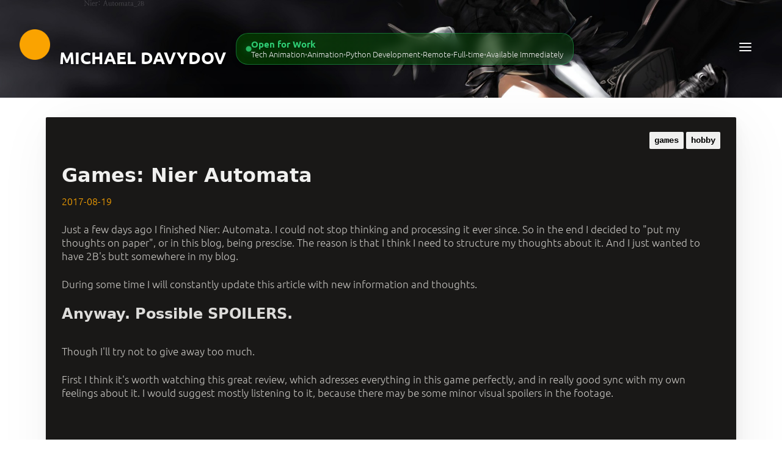

--- FILE ---
content_type: text/html; charset=utf-8
request_url: https://michaeldavydov.com/entry/games-nier-automata
body_size: 7414
content:
<!DOCTYPE html>
<html lang="en" data-theme="dark">
  <head>
    <meta charset="utf-8" />
    <meta name="viewport" content="width=device-width, initial-scale=1" />
    <meta name="keywords" content="Lead Animator, Animation Director, Senior Animator, Technical Animator, Animation Lead, Character Animation, BroTools, Maya, Python, Animation Pipeline">
    <meta name="description" content="Lead Animator with extensive industry experience. Creator of BroTools for Maya. Available for Animation Lead and Technical Animation roles.">
    <link rel="canonical" href="https://michaeldavydov.com/entry/games-nier-automata">
    <meta property="og:title" content="Michael Davydov | Lead Animator">
    <meta property="og:description" content="Lead Animator with extensive industry experience. Creator of BroTools for Maya.">
    <meta property="og:image" content="https://michaeldavydov.com/static/md_logo.png">
    <meta property="og:url" content="https://michaeldavydov.com">
    <meta property="og:type" content="website">
    <meta name="twitter:card" content="summary_large_image">
    <meta name="twitter:title" content="Michael Davydov | Lead Animator">
    <meta name="twitter:description" content="Lead Animator with extensive industry experience. Creator of BroTools for Maya.">
    <link rel="stylesheet" href="/static/picocss/scss/mdportfolio.css" />
    <link rel="stylesheet" href="/static/picocss/flexboxgrid.min.css" />
    <script async defer data-domain="michaeldavydov.com" src="https://plausible.brotools.tech/js/plausible.js"></script>
    <script src="https://kit.fontawesome.com/e82563777d.js" crossorigin="anonymous"></script>
    <link rel="icon" type="image/x-icon" href="/static/favicon.ico">
    <title>Michael Davydov | Games: Nier Automata</title>
    <!-- <style>
      @import url(https://fonts.googleapis.com/css?family=Raleway:400,300,400italic,500,700);
      @import url(https://fonts.googleapis.com/css?family=Dosis:300,400,500,700);
      @import url(https://fonts.googleapis.com/css?family=Montserrat:400,700);
      @import url(https://fonts.googleapis.com/css?family=Open+Sans);

      @font-face {
        font-family: SourceCodePro;
        src: url(/static/fonts/SourceCodePro-Regular.ttf);
      }

      @font-face {
        font-family: UbuntuLight;
        src: url(/static/fonts/Ubuntu-Light.ttf);
      }

      @font-face {
        font-family: UbuntuLight;
        src: url(/static/fonts/Ubuntu-LightItalic.ttf);
        font-style: italic;
      }

      @font-face {
        font-family: UbuntuLight;
        src: url(/static/fonts/Ubuntu-Bold.ttf);
        font-weight: bold;
      }

      @font-face {
        font-family: Ubuntu;
        src: url(/static/fonts/Ubuntu-Regular.ttf);
      }

      @font-face {
        font-family: Ubuntu;
        src: url(/static/fonts/Ubuntu-RegularItalic.ttf);
        font-style: italic;
      }

      @font-face {
        font-family: Ubuntu;
        src: url(/static/fonts/Ubuntu-Bold.ttf);
        font-weight: bold;
      }

      @font-face {
        font-family: Roboto;
        src: url(/static/fonts/Roboto-Light.ttf);
      }

      @font-face {
        font-family: Roboto;
        src: url(/static/fonts/Roboto-LightItalic.ttf);
        font-style: italic;
      }

      @font-face {
        font-family: Roboto;
        src: url(/static/fonts/Roboto-Bold.ttf);
        font-weight: bold;
      }

      /*body {
        font-family: UbuntuLight, "Open Sans", sans-serif;
      }*/

      :root {
        --primary: #faa300;
      }

      [data-theme="light"],
      :root:not([data-theme="dark"]) {
        --background-color: #dfdfdf;
      }

      [data-theme="dark"] {
        --background-color: #181818;
      }

      @media only screen and (prefers-color-scheme: dark) {
        :root:not([data-theme]) {
          --background-color: #181818;
        }
      }
    </style> -->
    <style>
      .htmx-indicator {
        display: none;
      }
      .htmx-indicator-reserved {
        opacity: 0;
      }
      .htmx-request .inline-indicator {
        display: inline;
        opacity: 1;
      }
      .htmx-request {
        opacity: 1;
      }
      .htmx-request.inline-indicator {
        display: inline;
        opacity: 1;
      }
      .htmx-request .block-indicator {
        display: block;
        opacity: 1;
      }
      .htmx-request.block-indicator {
        display: block;
        opacity: 1;
      }
      #main_progress_bar {
        height: 5px;
        position: fixed;
        width: 100%;
        top: 0px;
        z-index: 1000;
        transition: all ease-in-out 0.25s;
      }
    </style>
    <style>
      @keyframes fade-in {
        from {
          opacity: 0;
        }
      }

      @keyframes fade-out {
        to {
          opacity: 0;
        }
      }

      @keyframes slide-from-right {
        from {
          transform: translateX(90px);
        }
      }

      @keyframes slide-to-left {
        to {
          transform: translateX(-90px);
        }
      }

      .slide-it {
        view-transition-name: slide-it;
      }

      ::view-transition-old(slide-it) {
        animation: 180ms cubic-bezier(0.4, 0, 1, 1) both fade-out,
          600ms cubic-bezier(0.4, 0, 0.2, 1) both slide-to-left;
      }
      ::view-transition-new(slide-it) {
        animation: 420ms cubic-bezier(0, 0, 0.2, 1) 90ms both fade-in,
          600ms cubic-bezier(0.4, 0, 0.2, 1) both slide-from-right;
      }
      .container-fluid {
        transition: all ease-in-out 0.15s;
      }
    </style>
    <script type="application/ld+json">
    {
      "@context": "https://schema.org",
      "@type": "Person",
      "name": "Michael Davydov",
      "url": "https://michaeldavydov.com",
      "jobTitle": "Lead Animator",
      "worksFor": {
        "@type": "Organization",
        "name": "Panzerdog"
      },
      "knowsAbout": ["Character Animation", "Animation Direction", "Technical Animation", "Python", "Maya", "Pipeline Development"],
      "seeks": {
        "@type": "JobPosting",
        "title": "Lead Animator or Animation Director",
        "employmentType": "FULL_TIME",
        "jobLocation": {
          "@type": "Place",
          "address": {
            "@type": "PostalAddress",
            "addressCountry": "Remote"
          }
        }
      }
    }
    </script>
    <script type="application/ld+json">
    {
      "@context": "https://schema.org",
      "@type": "SoftwareApplication",
      "name": "BroTools",
      "applicationCategory": "Animation Software",
      "operatingSystem": "Windows, macOS, Linux",
      "description": "Animation tools for Maya developed by Lead Animator Michael Davydov",
      "offers": {
        "@type": "Offer",
        "price": "0",
        "priceCurrency": "USD"
      },
      "author": {
        "@type": "Person",
        "name": "Michael Davydov",
        "jobTitle": "Lead Animator"
      }
    }
    </script>
    <script type="application/ld+json">
    {
      "@context": "https://schema.org",
      "@type": "Resume",
      "name": "Michael Davydov - Lead Animator Resume",
      "description": "Professional resume of Michael Davydov, Lead Animator with experience in technical animation and creator of BroTools.",
      "skills": ["Animation Direction", "Team Leadership", "Character Animation", "Technical Animation", "Python Development"]
    }
    </script>
  <script src="https://unpkg.com/htmx.org@1.9.9"></script>
    <script src="https://unpkg.com/hyperscript.org@0.9.12"></script>
    <script src="https://unpkg.com/feather-icons"></script>
    <script src="/static/picocss/modal.js"></script>
  </head>
  <body
    style="transition: all ease-in-out 1s"
    hx-boost="true"
    hx-indicator="#main_progress_bar"
  >
    <div id="main_progress_bar" class="htmx-indicator-reserved">
      <progress></progress>
    </div>
    
<div class="sidebar animate animate-sidebar" id="sidebar">
    <nav style="">
        <ul>

        </ul>
        <ul>
          <li>
            <button href="#" class="secondary clear"
            animate animate-up" _="on click add .animate-sidebar to #sidebar"
              ><i data-feather="x"></i
            ></button>
          </li>
        </ul>
        <!-- <ul>
        <li><a href="#" class="secondary"><i data-feather="circle"></i></a></li>
      </ul> -->
      </nav>
      <aside>
        <nav>
          <ul>
            
            <li><a href="/">Main Page</a></li>
            
            <li><a href="/portfolio">Portfolio</a></li>
            
            <li><a href="/blog">Blog</a></li>
            
            <li><a href="/cv">CV</a></li>
            
            <li><a href="https://brotools.tech">BroTools for Maya</a></li>
            
          </ul>
        </nav>
      </aside>
</div>

<main
      class="container-fluid"
      style="background-image: url('/static/media/yorha-2b-katana-nier_automata-girl-2818917-29-jpg/img_2048x256p.jpg'); background-size: cover; background-position: center;"
      id="top_nav"
    >
      <nav style="">
        <ul>
          <li>
            <img
              src="/static/md_logo.png"
              width="50"
              height="50"
              style="margin-right: 15px"
            /><strong
            class="logo-text">MICHAEL DAVYDOV</strong
            >
          </li>
          <li>
            <div class="availability-status">
  <a href="/cv" class="status-card">
    <span class="status-dot"></span>
    <div class="status-text">
      <span class="status-primary">Open for Work</span>
      <div class="status-details">
        <span>Tech Animation</span>
        <span class="separator">•</span>
        <span>Animation</span>
        <span class="separator">•</span>
        <span>Python Development</span>
        <span class="separator">•</span>
        <span>Remote</span>
        <span class="separator">•</span>
        <span>Full-time</span>
        <span class="separator">•</span>
        <span>Available Immediately</span>
      </div>
    </div>
  </a>
</div>

<style>
.availability-status {
  margin-left: auto;
  padding-right: 1rem;
}

.status-card {
  display: flex;
  align-items: center;
  gap: 0.75rem;
  background: linear-gradient(to right, rgb(4 71 0 / 68%), rgb(0 163 14 / 18%));
  padding: 0.5rem 1rem;
  border-radius: 20px;
  border: 1px solid rgba(46, 204, 113, 0.4);
  box-shadow: 0 2px 8px rgba(0, 0, 0, 0.2);
  backdrop-filter: blur(8px);
  text-decoration: none;
  transition: all 0.3s ease;
}

.status-card:hover {
  transform: translateY(-2px);
  box-shadow: 0 4px 12px rgba(0, 0, 0, 0.3);
  border-color: rgba(46, 204, 113, 0.6);
  background: linear-gradient(to right, rgb(6 92 0 / 75%), rgb(0 163 14 / 25%));
}

.status-card:active {
  transform: translateY(0);
  box-shadow: 0 2px 6px rgba(0, 0, 0, 0.2);
}

.status-dot {
  width: 8px;
  height: 8px;
  background-color: #2ecc71;
  border-radius: 50%;
  animation: pulse 2s infinite;
  box-shadow: 0 0 8px rgba(46, 204, 113, 0.4);
}

.status-text {
  display: flex;
  flex-direction: column;
  gap: 0.2rem;
}

.status-primary {
  color: #2ecc71;
  font-weight: 600;
  font-size: 0.9em;
  line-height: 1.2;
  text-shadow: 0 1px 2px rgba(0, 0, 0, 0.3);
}

.status-details {
  color: rgba(255, 255, 255, 0.9);
  font-size: 0.8em;
  line-height: 1.2;
  display: flex;
  gap: 0.35rem;
  align-items: center;
  flex-wrap: wrap;
  text-shadow: 0 1px 2px rgba(0, 0, 0, 0.3);
}

.separator {
  opacity: 0.5;
  font-size: 0.9em;
}

@keyframes pulse {
  0% {
    transform: scale(1);
    opacity: 1;
  }
  50% {
    transform: scale(1.2);
    opacity: 0.8;
    box-shadow: 0 0 12px rgba(46, 204, 113, 0.5);
  }
  100% {
    transform: scale(1);
    opacity: 1;
  }
}

@media (max-width: 768px) {
  .availability-status {
    padding-right: 0.5rem;
  }
  
  .status-card {
    padding: 0.4rem 0.8rem;
  }
  
  .status-primary {
    font-size: 0.85em;
  }
  
  .status-details {
    font-size: 0.75em;
  }
  
  .separator {
    font-size: 0.85em;
  }
}
</style>
          </li>
        </ul>
        <ul>
          <li>
            <button href="#" class="secondary clear"
            animate animate-up" _="on click remove .animate-sidebar from #sidebar"
              ><i data-feather="menu"></i
            ></button>
          </li>
        </ul>
      </nav>
    </main>
<main class="container">
  <article style="margin-top: 0px; padding-top: 1.5rem;">
    <div _="on intersection(intersecting) having threshold 0.1
if intersecting remove .animate-opacity from me
else add .animate-opacity to me"
  class="animate animate-opacity"><div style="text-align: right;">
     <kbd>games</kbd>  <kbd>hobby</kbd>  
</div>
<hgroup style="margin-top: 1.5rem;">
<h1>Games: Nier Automata</h1>
<h3 style="color: #faa300; margin-top: 0.75rem;">2017-08-19</h3>
</hgroup>
</div>

<!-- <div _="on intersection(intersecting) having threshold 0.1
if intersecting wait 0.1s remove .animate-opacity from me
else add .animate-opacity to me"
class="animate animate-opacity"> -->
<div>
<p>
 Just a few days ago I finished Nier: Automata. I could not stop thinking and processing it ever since. So in the end I decided to "put my thoughts on paper", or in this blog, being prescise. The reason is that I think I need to structure my thoughts about it. And I just wanted to have 2B's butt somewhere in my blog.
</p>
<p>
 During some time I will constantly update this article with new information and thoughts.
</p>
<h3>
 Anyway. Possible SPOILERS.
</h3>
<p>
 Though I'll try not to give away too much.
</p>
<p>
 First I think it's worth watching this great review, which adresses everything in this game perfectly, and in really good sync with my own feelings about it. I would suggest mostly listening to it, because there may be some minor visual spoilers in the footage.
</p>
<p>
 <iframe allow="accelerometer; autoplay; clipboard-write; encrypted-media; gyroscope; picture-in-picture; web-share" allowfullscreen="" frameborder="0" height="520" referrerpolicy="strict-origin-when-cross-origin" src="https://www.youtube.com/embed/-NiyfG8Ctbo?feature=oembed" title="Nier: Automata Review | The Masterpiece You (Probably) Won't Play" width="100%">
 </iframe>
</p>
<p>
 Now onto some of my own thoughts about it.
</p>
<h3>
 Analysis. Story and gameplay
</h3>
<p>
 I think that Nier: Automata is a great game, even if you don't like this genre (I don't really like slashers like this), or anime (I'm not an anime fan, though I like some things about it). I can't say that it's perfect in every aspect of it. Gameplay is simple but fun, and I was not bored by it till the very end. Story is of the game is very emotional and touching. Who would have thought, huh? They did have to leave you a final text message in the end, that explains what was going on all this time, but even without that after beating the game I had a pretty solid understanding of all, considering that I did not do all side quests, and did not find all lore pieces. I was just playing it sort of casually.
</p>
<p>
 But the way this story is presented... As all Yoko Taro games, it's about his socratic vision and thoughts about the meaning of life. The game even starts with basically the main question it further tries to explore. With words: "We are perpetually trapped in a never ending spiral of life and death.". And even the very beginning of the game supports this. Because it's hard, long and you can't save. So it's likely that you'll die a few times during the intro sequence. And each time you will hear this phrase... Getting basically caught in the spiral, until you get out of it. I just love how they mixed story with the gameplay element here, it's great. The whole game and story supports this 'spiral' theory.
</p>
<p>
 They give you bits and pieces of the story to gather yourself into the whole picture, and I love this way of story telling. But unlike other games, you won't miss anything if you skip even a lot of side quests.
</p>
<p>
 And all this leads to the conclusion that's very natural, and that you actually have to fight for. Yes, litrally, you have to fight ending credits (again, literally) to get the True Ending. Like in - shooting them. Credits.
</p>
<p>
 And even the name of the main character support it, at least in english version. 2B or not 2B. Yeah, nice move there.
</p>
<p>
 So yes, it's a question that's been asked a million times. A question that was discussed so many times. And yet this game has a really nice take on it. In a form when machines try to find the meaning of their existence. And presenting it from Machines and Androids points of view.
</p>
<p>
 (SPOILER)
</p>
<blockquote>
 <p>
  !I love the idea behind the machine war. That to keep the meaning of their existence they actually had to stop themselves from fulfilling their goal, turning it into a never ending war.
 </p>
</blockquote>
<p>
 And it's great game. A combination of all it's things, some great, some perfect, some average (and I'm talking about all the small elements the game is made out of) - all this together makes it a great experience. Special note should go to music of the game, and how well it blends with the gameplay and story.
</p>
<h3>
 Analysis. More story analysis.
</h3>
<p>
 After reading some articles about how Yoko Taro writes his stories, I come to understand more just how and why it works so well. His main concern when creating games it not story, or gameplay, or graphics or anything else. It's about what emotion his work should make player feel. And it's actually close to what I've been taught. Nothing matters as much as how your work with influence other people. It can have great visuals and great story, but if it does not make other people feel something, it's pointless. Any feeling is fine though: anger, love, sorrow or just making them smile. Even a simple game without plot can make people feel some emotion.
</p>
<p>
 That, and approach to work with laying out story points. While I was already aware of how story developments works, how story arcs are created and connected, there's a lot of useful information in his seminars.
</p>
<p>
 This article is also very useful for anyone who works with writing any kind of stories:
 <a href="https://www.platinumgames.com/official-blog/article/9562">
  Story Time with NieR:Automata Director YOKO TARO
 </a>
</p>
<h3>
 Analysis. Music
</h3>
<p>
 Oh, I love music. And I greatly appreciate when it's properly used in games of movies. And Nier: Automata does some great things with it.
</p>
<p>
 The way they play with music, especially in a few scenes. Like the one where you fight Adam for the first time. How the "This cannot continue" phrase naturally blends into music. That was great. Or the thing they did in the final Bullet Hell game? How when those other ships join your fight, it goes from solo singing into a choir? Isn't that just beautiful?
</p>
<p>
 In the end, it's not THAT important to try and make EVERY part of your project perfect. It's about how all things act together, combined.  The way it's directed. And to that, I applaud to Yoko Taro and the team responsible for bringing this project together, for guiding it. I think a lot of games nowadays miss good direction. Not all of them, of course. But a lot. A lot of games nowadays suffer from being too scattered in terms of their 'parts'. From my knowledge and experience, a lot of games don't even have a dedicated "Game Director" leading the project. A lot of them feel like just a bunch of pieces carelessly glued together. But not Nier: Automata.
</p>
<p>
 Here are some of the tracks I really liked:
</p>
<ul>
 <li>
  <a href="https://www.youtube.com/watch?v=ntHbvoYr1Lk">
   Alien Manifestation
  </a>
  - battle music, the first you hear when you start the game. And then it's often repeated during key battle moments of the game.
 </li>
 <li>
  <a href="https://www.youtube.com/watch?v=p93KTqknXig">
   Forest Kingdom
  </a>
  - music of the Forest Kingdom. Reminds me a bit of Lion King feel even.
 </li>
 <li>
  <a href="https://www.youtube.com/watch?v=k5Figo-QTW0">
   End of the Unknown
  </a>
  - Adam and Eve's theme music. A nice and refreshing change in style.
 </li>
 <li>
  <a href="https://www.youtube.com/watch?v=Egn_VNVKzI4">
   Weight of the World
  </a>
  - title music. Gorgeous, beautiful and emotional. Has 3 official versions in different languages: Japanese, English and made-up French\English\Japanese-like language. All of them merge together into one mult-language song at the end of the game.
 </li>
</ul>
<h3>
 Proposal. Make a direct sequel (Verdict)
</h3>
<p>
 I think it's one of the best singleplayer games I ever played. And I would definitely recommend it to everyone. It has an interesting atmosphere, interesting story, simple but addicting gameplay and very good direction and great music.
</p>
<p>
 And I hope to see 2B, 9S and A2 again. And Pods of course. Hard to even tell who was the main character here.
</p>
<h3>
 Analysis. Little things
</h3>
<ul>
 <li>
  Bunker musical theme is called "Fortress of Lies" in OST. I wonder why ;)
 </li>
</ul>
<h3>
 Score - 10 android butts out of 10
</h3>
<p>
 <img alt="enter image description here" class="inline_image" src="https://nixes.ru/media/yorha-2b-9s-and-a2-nier_automata-281384-29-jpg/main.jpg"/>
</p>
<h3>
 Some interesting articles about Nier: Automata, story and making of, etc. WIll gather it here:
</h3>
<ul>
 <li>
  <a href="http://www.siliconera.com/2017/04/04/nier-automata-character-modeler-protagonist-came-2b/">
   2B's character modeller about his work on 2B
  </a>
 </li>
 <li>
  <a href="https://www.youtube.com/playlist?list=PLw2b_oWSH_aOHlKeKbtf-tiND9wbK6r-T">
   NieR Automata with the Voices of 9S (mostly), 2B and some others
  </a>
 </li>
</ul>

</div>
</article>
</main>


    <script>
      feather.replace();
    </script>
  <script defer src="https://static.cloudflareinsights.com/beacon.min.js/vcd15cbe7772f49c399c6a5babf22c1241717689176015" integrity="sha512-ZpsOmlRQV6y907TI0dKBHq9Md29nnaEIPlkf84rnaERnq6zvWvPUqr2ft8M1aS28oN72PdrCzSjY4U6VaAw1EQ==" data-cf-beacon='{"version":"2024.11.0","token":"f940562f778f448183e22fb83e2b208e","r":1,"server_timing":{"name":{"cfCacheStatus":true,"cfEdge":true,"cfExtPri":true,"cfL4":true,"cfOrigin":true,"cfSpeedBrain":true},"location_startswith":null}}' crossorigin="anonymous"></script>
</body>
</html>

--- FILE ---
content_type: application/javascript
request_url: https://michaeldavydov.com/static/picocss/modal.js
body_size: 667
content:
/*
 * Modal
 *
 * Pico.css - https://picocss.com
 * Copyright 2019-2023 - Licensed under MIT
 */

// Config
const isOpenClass = "modal-is-open";
const openingClass = "modal-is-opening";
const closingClass = "modal-is-closing";
const animationDuration = 400; // ms
let visibleModal = null;

// Toggle modal
const toggleModal = (event) => {
  event.preventDefault();
  const modal = document.getElementById(event.currentTarget.getAttribute("data-target"));
  typeof modal != "undefined" && modal != null && isModalOpen(modal)
    ? closeModal(modal)
    : openModal(modal);
};

// Is modal open
const isModalOpen = (modal) => {
  return modal.hasAttribute("open") && modal.getAttribute("open") != "false" ? true : false;
};

// Open modal
const openModal = (modal) => {
  if (isScrollbarVisible()) {
    document.documentElement.style.setProperty("--scrollbar-width", `${getScrollbarWidth()}px`);
  }
  document.documentElement.classList.add(isOpenClass, openingClass);
  setTimeout(() => {
    visibleModal = modal;
    document.documentElement.classList.remove(openingClass);
  }, animationDuration);
  modal.setAttribute("open", true);
};

// Close modal
const closeModal = (modal) => {
  visibleModal = null;
  document.documentElement.classList.add(closingClass);
  setTimeout(() => {
    document.documentElement.classList.remove(closingClass, isOpenClass);
    document.documentElement.style.removeProperty("--scrollbar-width");
    modal.removeAttribute("open");
  }, animationDuration);
};

// Close with a click outside
document.addEventListener("click", (event) => {
  if (visibleModal != null) {
    const modalContent = visibleModal.querySelector("article");
    const isClickInside = modalContent.contains(event.target);
    !isClickInside && closeModal(visibleModal);
  }
});

// Close with Esc key
document.addEventListener("keydown", (event) => {
  if (event.key === "Escape" && visibleModal != null) {
    closeModal(visibleModal);
  }
});

// Get scrollbar width
const getScrollbarWidth = () => {
  // Creating invisible container
  const outer = document.createElement("div");
  outer.style.visibility = "hidden";
  outer.style.overflow = "scroll"; // forcing scrollbar to appear
  outer.style.msOverflowStyle = "scrollbar"; // needed for WinJS apps
  document.body.appendChild(outer);

  // Creating inner element and placing it in the container
  const inner = document.createElement("div");
  outer.appendChild(inner);

  // Calculating difference between container's full width and the child width
  const scrollbarWidth = outer.offsetWidth - inner.offsetWidth;

  // Removing temporary elements from the DOM
  outer.parentNode.removeChild(outer);

  return scrollbarWidth;
};

// Is scrollbar visible
const isScrollbarVisible = () => {
  return document.body.scrollHeight > screen.height;
};